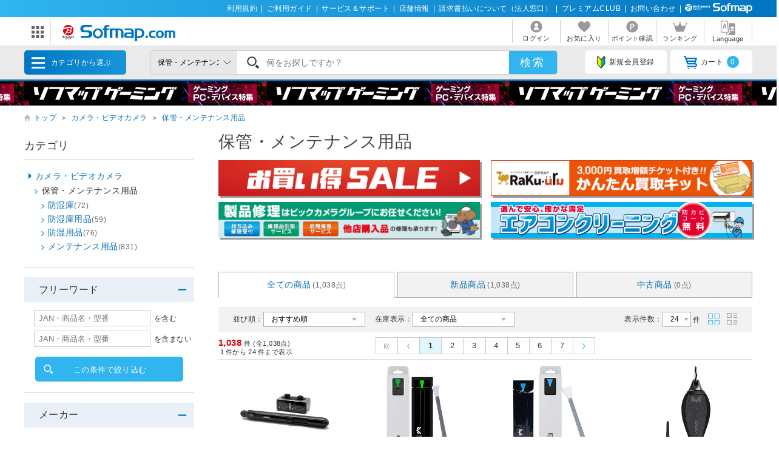

--- FILE ---
content_type: text/html; charset=shift_jis
request_url: https://www.sofmap.com/search_result_json.aspx?gid=001080200&type=left
body_size: 1938
content:
{"total_count":"1038","gid":{"name":"カテゴリー","items":[{"name":"カメラ・ビデオカメラ","count":"1038","param":"001080","parent":true,"current":false},{"name":"保管・メンテナンス用品","count":"1038","param":"001080200","parent":false,"current":true},{"name":"防湿庫","count":"72","param":"001080200010","parent":false,"current":false},{"name":"防湿庫用品","count":"59","param":"001080200020","parent":false,"current":false},{"name":"防湿用品","count":"76","param":"001080200030","parent":false,"current":false},{"name":"メンテナンス用品","count":"831","param":"001080200040","parent":false,"current":false}]},"product_type":{"name":"商品区分","items":[{"name":"新品","count":"1038","param":"NEW"},{"name":"中古","count":"0","param":"USED","used_rank":{"name":"中古品ランク","items":[{"name":"ランクS","count":"0","param":"0009"},{"name":"ランクA","count":"0","param":"0003"},{"name":"ランクB","count":"0","param":"0002"},{"name":"ランクC","count":"0","param":"0001"},{"name":"ランクD","count":"0","param":"0006"},{"name":"ランクE","count":"0","param":"0004"}]}}]},"product_maker_code":{"name":"メーカー","items":[{"name":"ETSUMI","count":"201","param":"100001128"},{"name":"ハクバ","count":"190","param":"100006202"},{"name":"ジャパンホビーツール","count":"109","param":"100003341"},{"name":"トーリハン","count":"68","param":"100005206"},{"name":"東洋リビング","count":"61","param":"100005328"},{"name":"KenkoTokina(ケンコー・トキナー)","count":"60","param":"100005232"},{"name":"キング","count":"50","param":"100002262"},{"name":"ユーエヌ","count":"47","param":"100008802"},{"name":"ケンコー・トキナー","count":"42","param":"100002612"},{"name":"堀内カラー","count":"20","param":"100007516"},{"name":"Nakabayashi","count":"17","param":"100005504"},{"name":"K&F%20Concept","count":"16","param":"100011340"},{"name":"サンアイ","count":"15","param":"100002889"},{"name":"アーテック","count":"13","param":"100000109"},{"name":"JJC","count":"13","param":"100000284"},{"name":"VSGO","count":"13","param":"100004140"},{"name":"近代インターナショナル","count":"9","param":"100002340"},{"name":"新東京物産","count":"8","param":"100005213"},{"name":"ディスカバード","count":"8","param":"100009351"},{"name":"光陽","count":"6","param":"100002821"},{"name":"日新精工","count":"6","param":"100005720"},{"name":"NITECORE","count":"6","param":"100018589"},{"name":"SIRUI","count":"4","param":"100003456"},{"name":"BERGEON","count":"4","param":"100006565"},{"name":"CURA","count":"4","param":"100011773"},{"name":"ウインセス","count":"4","param":"100012487"},{"name":"コールマン","count":"3","param":"100003010"},{"name":"Nikon(ニコン)","count":"3","param":"100005602"},{"name":"Carl%20Zeiss","count":"3","param":"100006385"},{"name":"富士フイルム(FUJIFILM)","count":"3","param":"100006722"},{"name":"銀一","count":"2","param":"100002272"},{"name":"フジカラー","count":"2","param":"100007054"},{"name":"BRNO","count":"2","param":"100007175"},{"name":"NRF2","count":"2","param":"100014955"},{"name":"SIGLO","count":"2","param":"100016697"},{"name":"PENTAX(ペンタックス)","count":"1","param":"100000048"},{"name":"グリーンクリーン","count":"1","param":"100000393"},{"name":"IDEX","count":"1","param":"100000924"},{"name":"オーム電機","count":"1","param":"100001602"},{"name":"サンコー","count":"1","param":"100003137"},{"name":"スワロフスキー","count":"1","param":"100003837"},{"name":"第一テクノス","count":"1","param":"100004355"},{"name":"TSK","count":"1","param":"100005084"},{"name":"東名実業","count":"1","param":"100005431"},{"name":"プロペット","count":"1","param":"100007105"},{"name":"ファイン","count":"1","param":"100007259"},{"name":"ペリカン","count":"1","param":"100007332"},{"name":"Marumi(マルミ光機)","count":"1","param":"100007758"},{"name":"ユースタジオ","count":"1","param":"100008849"},{"name":"TIFFEN","count":"1","param":"100008942"},{"name":"ロアス","count":"1","param":"100009672"},{"name":"ハスクバーナゼノア","count":"1","param":"100011518"},{"name":"パオック","count":"1","param":"100015681"},{"name":"PHOTGRAPHICSOLUTIONS","count":"1","param":"100018590"},{"name":"AstrHori","count":"1","param":"100023975"},{"name":"URTH","count":"1","param":"100026602"},{"name":"―","count":"1","param":"9999999"}]},"color":{"name":"カラー","items":[{"name":"ブラック","count":"126","param":"01"},{"name":"ホワイト","count":"28","param":"02"},{"name":"グレー","count":"40","param":"03"},{"name":"シルバー","count":"6","param":"04"},{"name":"ブルー","count":"63","param":"05"},{"name":"グリーン","count":"46","param":"06"},{"name":"ベージュ","count":"30","param":"07"},{"name":"イエロー","count":"18","param":"08"},{"name":"ゴールド","count":"1","param":"09"},{"name":"オレンジ","count":"16","param":"10"},{"name":"ブラウン","count":"1","param":"11"},{"name":"レッド","count":"19","param":"12"},{"name":"ピンク","count":"15","param":"13"},{"name":"パープル","count":"1","param":"14"},{"name":"クリア","count":"6","param":"15"},{"name":"その他","count":"5","param":"16"}]},"price":{"name":"価格","min_name":"price_from","max_name":"price_to","items":[{"name":"1000","count":"468","min":"1","max":"1000"},{"name":"2000","count":"244","min":"1001","max":"2000"},{"name":"4000","count":"181","min":"2001","max":"4000"},{"name":"190000","count":"143","min":"4001","max":"190000"},{"name":"330000","count":"1","min":"190001","max":"330000"},{"name":"1300000","count":"1","min":"330001","max":"1300000"}]},"stk_flg":{"name":"その他の条件","items":[{"name":"注文可能","count":"483","param":"1"},{"name":"在庫あり","count":"286","param":"2"},{"name":"新製品","count":"2","param":"4"}]}}

--- FILE ---
content_type: text/html; charset=shift_jis
request_url: https://www.sofmap.com//product_list_parts.aspx?gid=001080200&is_page=prd_lst&_=1769030364568
body_size: 7674
content:


	<section class="list_settings">
		<form action="/product_list.aspx" method="get" name="search">
<input type="hidden" name="gid" value="001080200">
<input type="hidden" name="product_type" value="ALL">

		<input type="hidden" name="styp" value="p_srt">

			<dl>
				<dt>並び順：</dt>
				<dd>
					<select name="order_by" onchange="submit(this.form);">
						<option value="DEFAULT" >おすすめ順</option>
						<option value="SALES_DESC" >売り上げ順</option>
						<option value="PRICE_ASC" >価格の安い順</option>
						<option value="PRICE_DESC" >価格の高い順</option>
						<option value="NAME_ASC" >商品名順</option>
						<option value="MAKER_ASC" >メーカー名順</option>

						<option value="DATE_DESC" >発売日が新しい順</option>
						<option value="DATE_ASC" >発売日が古い順</option>
					</select>
				</dd>
			</dl>
			<dl class="zaiko_select">
				<dt>在庫表示：</dt>
				<dd>
					<select name="stk_flg" class="zaiko" onchange="submit(this.form);">
						<option value="">全ての商品</option>
						<option value="1" >注文可能な商品のみ</option>
						<option value="2" >在庫のある商品のみ</option>
					</select>
				</dd>
			</dl>
			<dl class="count_select">
				<dt>表示件数：</dt>
				<dd>
					<select name="dispcnt" onchange="submit(this.form);">
						<option value="24"  selected>24</option>
						<option value="50" >50</option>
						<option value="100" >100</option>
					</select>
					件
				</dd>
				<dd class="list_style column active"><img src="https://www.sofmap.com/images/static/img/ic_list_on_horizontal.svg" alt=""></dd>
				<dd class="list_style"><img src="https://www.sofmap.com/images/static/img/ic_list_vertical.svg" alt=""></dd>
			</dl>
		</form>
	</section>


	<section class="paging_settings">
		<p class="pg_number_set"><span>1,038</span>件 (全1,038点)<br><i>1</i>件から<i>24</i>件まで表示</p>
		<ol class="paging_bl">
			<li><a><img src="https://www.sofmap.com/images/static/img/pgarw_l_double_gry.svg"></a></li><li><a><img src="https://www.sofmap.com/images/static/img/pgarw_l_single_gry.svg"></a></li><li><a href="#" class="current">1</a></li><li><a href="/product_list_parts.aspx?gid=001080200&is_page=prd_lst&pno=2&dispcnt=24&product_type=ALL">2</a></li><li><a href="/product_list_parts.aspx?gid=001080200&is_page=prd_lst&pno=3&dispcnt=24&product_type=ALL">3</a></li><li><a href="/product_list_parts.aspx?gid=001080200&is_page=prd_lst&pno=4&dispcnt=24&product_type=ALL">4</a></li><li><a href="/product_list_parts.aspx?gid=001080200&is_page=prd_lst&pno=5&dispcnt=24&product_type=ALL">5</a></li><li><a href="/product_list_parts.aspx?gid=001080200&is_page=prd_lst&pno=6&dispcnt=24&product_type=ALL">6</a></li><li><a href="/product_list_parts.aspx?gid=001080200&is_page=prd_lst&pno=7&dispcnt=24&product_type=ALL">7</a></li><li><a href="/product_list_parts.aspx?gid=001080200&is_page=prd_lst&pno=2&dispcnt=24&product_type=ALL"><img src="https://www.sofmap.com/images/static/img/pgarw_r_single.svg"></a></li>
		</ol>
	</section>
				<ul id="change_style_list" class="product_list flexcartbtn ftbtn">
					<input type="hidden" name="product_type" value="ALL" />
<script language="JavaScript"><!--
var listItemSku=[];

var listItem=[];
// --></script>

					<li >
					<div class="mainbox">
						<a href="https://www.sofmap.com/product_detail.aspx?sku=23884451" class="itemimg">


							<img src="https://image.sofmap.com/images/product/large/6939818801698.jpg" alt="" decoding="async" loading="lazy">
						</a>
                        <div class="icon-box"></div>
						<span class="brand">VSGO</span>
						<span class="brand brand_type_list" style="display:none;">VSGO</span>
						<a href="https://www.sofmap.com/product_detail.aspx?sku=23884451" class="product_name">マグネッチック　レンズクリーニングペン VSGO  V-P03E</a>
						<a href="https://www.sofmap.com/product_detail.aspx?sku=23884451" class="product_name product_name_type_list" style="display:none;">マグネッチック　レンズクリーニングペン VSGO  V-P03E</a>
						<div class="item_label">
							
						</div>


						<span class="price"><strong>&yen;2,970<i>(税込)</i></strong></span>


						<span class="point">297ポイントサービス </strong></span>
                        


						<span class="date">発売日：2021年発売発売</span>


					<div class="stock_review-box">
						<!-- stock_disp_id : ORDER --><span class="ic stock order">お取り寄せ</span>

					</div><!-- //end stock_review-box -->




				</div><!-- //end mainbox -->
				<div class="footbox">
				<div class="used_box txt newitem6939818801698">

<script language="JavaScript"><!--
listItem.push("6939818801698");
// --></script>
<div id="iu6939818801698"></div>

						</div>
						</div><!-- //end footbox -->

					</li>

					<li >
					<div class="mainbox">
						<a href="https://www.sofmap.com/product_detail.aspx?sku=23880494" class="itemimg">


							<img src="https://image.sofmap.com/images/product/large/6939818803050.jpg" alt="" decoding="async" loading="lazy">
						</a>
                        <div class="icon-box"></div>
						<span class="brand">VSGO</span>
						<span class="brand brand_type_list" style="display:none;">VSGO</span>
						<a href="https://www.sofmap.com/product_detail.aspx?sku=23880494" class="product_name">センサークリーニングスワブ M4/3用 VSGO  V-S01E</a>
						<a href="https://www.sofmap.com/product_detail.aspx?sku=23880494" class="product_name product_name_type_list" style="display:none;">センサークリーニングスワブ M4/3用 VSGO  V-S01E</a>
						<div class="item_label">
							
						</div>


						<span class="price"><strong>&yen;2,000<i>(税込)</i></strong></span>


						<span class="point">200ポイントサービス </strong></span>
                        


						<span class="date">発売日：2021年発売発売</span>


					<div class="stock_review-box">
						<!-- stock_disp_id : ORDER --><span class="ic stock order">お取り寄せ</span>

					</div><!-- //end stock_review-box -->




				</div><!-- //end mainbox -->
				<div class="footbox">
				<div class="used_box txt newitem6939818803050">

<script language="JavaScript"><!--
listItem.push("6939818803050");
// --></script>
<div id="iu6939818803050"></div>

						</div>
						</div><!-- //end footbox -->

					</li>

					<li >
					<div class="mainbox">
						<a href="https://www.sofmap.com/product_detail.aspx?sku=23880492" class="itemimg">


							<img src="https://image.sofmap.com/images/product/large/6939818801803.jpg" alt="" decoding="async" loading="lazy">
						</a>
                        <div class="icon-box"></div>
						<span class="brand">VSGO</span>
						<span class="brand brand_type_list" style="display:none;">VSGO</span>
						<a href="https://www.sofmap.com/product_detail.aspx?sku=23880492" class="product_name">センサークリーニングスワブ APS-C用 VSGO  V-S02E</a>
						<a href="https://www.sofmap.com/product_detail.aspx?sku=23880492" class="product_name product_name_type_list" style="display:none;">センサークリーニングスワブ APS-C用 VSGO  V-S02E</a>
						<div class="item_label">
							
						</div>


						<span class="price"><strong>&yen;2,180<i>(税込)</i></strong></span>


						<span class="point">218ポイントサービス </strong></span>
                        


						<span class="date">発売日：2021年発売発売</span>


					<div class="stock_review-box">
						<!-- stock_disp_id : ORDER --><span class="ic stock order">お取り寄せ</span>

					</div><!-- //end stock_review-box -->




				</div><!-- //end mainbox -->
				<div class="footbox">
				<div class="used_box txt newitem6939818801803">

<script language="JavaScript"><!--
listItem.push("6939818801803");
// --></script>
<div id="iu6939818801803"></div>

						</div>
						</div><!-- //end footbox -->

					</li>

					<li class='soldout'>
					<div class="mainbox">
						<a href="https://www.sofmap.com/product_detail.aspx?sku=23884452" class="itemimg">


							<img src="https://image.sofmap.com/images/product/large/6939818801759.jpg" alt="" decoding="async" loading="lazy">
						</a>
                        <div class="icon-box"></div>
						<span class="brand">VSGO</span>
						<span class="brand brand_type_list" style="display:none;">VSGO</span>
						<a href="https://www.sofmap.com/product_detail.aspx?sku=23884452" class="product_name">アウトドアエアーブロワー VSGO  V-B03E</a>
						<a href="https://www.sofmap.com/product_detail.aspx?sku=23884452" class="product_name product_name_type_list" style="display:none;">アウトドアエアーブロワー VSGO  V-B03E</a>
						<div class="item_label">
							
						</div>


						<span class="price"><strong>&yen;4,300<i>(税込)</i></strong></span>


						<span class="point">430ポイントサービス </strong></span>
                        


						<span class="date">発売日：2021年発売発売</span>


					<div class="stock_review-box">
						<!-- stock_disp_id : OUT_OF_STOCK --><span class="ic stock closed">限定数終了</span>

					</div><!-- //end stock_review-box -->




				</div><!-- //end mainbox -->
				<div class="footbox">
				<div class="used_box txt newitem6939818801759">

<script language="JavaScript"><!--
listItem.push("6939818801759");
// --></script>
<div id="iu6939818801759"></div>

						</div>
						</div><!-- //end footbox -->

					</li>

					<li >
					<div class="mainbox">
						<a href="https://www.sofmap.com/product_detail.aspx?sku=10772772" class="itemimg">


							<img src="https://image.sofmap.com/images/product/large/4977187330151.jpg" alt="" decoding="async" loading="lazy">
						</a>
                        <div class="icon-box"></div>
						<span class="brand">ハクバ</span>
						<span class="brand brand_type_list" style="display:none;">ハクバ</span>
						<a href="https://www.sofmap.com/product_detail.aspx?sku=10772772" class="product_name">KMC-33S （強力乾燥剤 キングドライ 3パック）</a>
						<a href="https://www.sofmap.com/product_detail.aspx?sku=10772772" class="product_name product_name_type_list" style="display:none;">KMC-33S （強力乾燥剤 キングドライ 3パック）</a>
						<div class="item_label">
							
						</div>


						<span class="price"><strong>&yen;655<i>(税込)</i></strong></span>


						<span class="point"></strong></span>
                        


						<span class="date">&nbsp;</span>


					<div class="stock_review-box">
						<!-- stock_disp_id : IN_STOCK --><span class="ic stock instock">在庫あり</span>

							<!-- レビュー★ここから -->
							<div class="review">
								<span class="reputation">
									<img src="/images/static/img/ic_reputation_on.svg"><img src="/images/static/img/ic_reputation_on.svg"><img src="/images/static/img/ic_reputation_on.svg"><img src="/images/static/img/ic_reputation_on.svg"><img src="/images/static/img/ic_reputation_half.svg">
								</span>
								<span class="reputation_txt">
										<a href="https://www.sofmap.com/review/detail.aspx?sku=10772772">（42）</a>
								</span>
							</div>
							<!-- レビュー★ここまで -->

					</div><!-- //end stock_review-box -->




				</div><!-- //end mainbox -->
				<div class="footbox">
				<div class="used_box txt newitem4977187330151">

<script language="JavaScript"><!--
listItem.push("4977187330151");
// --></script>
<div id="iu4977187330151"></div>

						</div>
						</div><!-- //end footbox -->

					</li>

					<li >
					<div class="mainbox">
						<a href="https://www.sofmap.com/product_detail.aspx?sku=10960728" class="itemimg">


							<img src="https://image.sofmap.com/images/product/large/4955478169642.jpg" alt="" decoding="async" loading="lazy">
						</a>
                        <div class="icon-box"></div>
						<span class="brand">Nikon(ニコン)</span>
						<span class="brand brand_type_list" style="display:none;">Nikon(ニコン)</span>
						<a href="https://www.sofmap.com/product_detail.aspx?sku=10960728" class="product_name">シルボン紙セット</a>
						<a href="https://www.sofmap.com/product_detail.aspx?sku=10960728" class="product_name product_name_type_list" style="display:none;">シルボン紙セット</a>
						<div class="item_label">
							
						</div>


						<span class="price"><strong>&yen;1,060<i>(税込)</i></strong></span>


						<span class="point">106ポイントサービス </strong></span>
                        


						<span class="date">&nbsp;</span>


					<div class="stock_review-box">
						<!-- stock_disp_id : IN_STOCK --><span class="ic stock instock">在庫あり</span>

							<!-- レビュー★ここから -->
							<div class="review">
								<span class="reputation">
									<img src="/images/static/img/ic_reputation_on.svg"><img src="/images/static/img/ic_reputation_on.svg"><img src="/images/static/img/ic_reputation_on.svg"><img src="/images/static/img/ic_reputation_on.svg"><img src="/images/static/img/ic_reputation_half.svg">
								</span>
								<span class="reputation_txt">
										<a href="https://www.sofmap.com/review/detail.aspx?sku=10960728">（10）</a>
								</span>
							</div>
							<!-- レビュー★ここまで -->

					</div><!-- //end stock_review-box -->




				</div><!-- //end mainbox -->
				<div class="footbox">
				<div class="used_box txt newitem4955478169642">

<script language="JavaScript"><!--
listItem.push("4955478169642");
// --></script>
<div id="iu4955478169642"></div>

						</div>
						</div><!-- //end footbox -->

					</li>

					<li >
					<div class="mainbox">
						<a href="https://www.sofmap.com/product_detail.aspx?sku=10666382" class="itemimg">


							<img src="https://image.sofmap.com/images/product/large/4977187330137.jpg" alt="" decoding="async" loading="lazy">
						</a>
                        <div class="icon-box"></div>
						<span class="brand">ハクバ</span>
						<span class="brand brand_type_list" style="display:none;">ハクバ</span>
						<a href="https://www.sofmap.com/product_detail.aspx?sku=10666382" class="product_name">KMC-33 （キングドライ）</a>
						<a href="https://www.sofmap.com/product_detail.aspx?sku=10666382" class="product_name product_name_type_list" style="display:none;">KMC-33 （キングドライ）</a>
						<div class="item_label">
							
						</div>


						<span class="price"><strong>&yen;283<i>(税込)</i></strong></span>


						<span class="point">29ポイントサービス </strong></span>
                        


						<span class="date">&nbsp;</span>


					<div class="stock_review-box">
						<!-- stock_disp_id : IN_STOCK --><span class="ic stock instock">在庫あり</span>

							<!-- レビュー★ここから -->
							<div class="review">
								<span class="reputation">
									<img src="/images/static/img/ic_reputation_on.svg"><img src="/images/static/img/ic_reputation_on.svg"><img src="/images/static/img/ic_reputation_on.svg"><img src="/images/static/img/ic_reputation_on.svg"><img src="/images/static/img/ic_reputation_half.svg">
								</span>
								<span class="reputation_txt">
										<a href="https://www.sofmap.com/review/detail.aspx?sku=10666382">（19）</a>
								</span>
							</div>
							<!-- レビュー★ここまで -->

					</div><!-- //end stock_review-box -->




				</div><!-- //end mainbox -->
				<div class="footbox">
				<div class="used_box txt newitem4977187330137">

<script language="JavaScript"><!--
listItem.push("4977187330137");
// --></script>
<div id="iu4977187330137"></div>

						</div>
						</div><!-- //end footbox -->

					</li>

					<li >
					<div class="mainbox">
						<a href="https://www.sofmap.com/product_detail.aspx?sku=19238424" class="itemimg">


							<img src="https://image.sofmap.com/images/product/large/4977187336900.jpg" alt="" decoding="async" loading="lazy">
						</a>
                        <div class="icon-box"></div>
						<span class="brand">ハクバ</span>
						<span class="brand brand_type_list" style="display:none;">ハクバ</span>
						<a href="https://www.sofmap.com/product_detail.aspx?sku=19238424" class="product_name">ドライソフトボックス L ブラック KDSB-LBK</a>
						<a href="https://www.sofmap.com/product_detail.aspx?sku=19238424" class="product_name product_name_type_list" style="display:none;">ドライソフトボックス L ブラック KDSB-LBK</a>
						<div class="item_label">
							
						</div>


						<span class="price"><strong>&yen;5,840<i>(税込)</i></strong></span>


						<span class="point">584ポイントサービス </strong></span>
                        


						<span class="date">発売日：2019/04/下旬発売</span>


					<div class="stock_review-box">
						<!-- stock_disp_id : IN_STOCK_ONLY --><span class="ic stock stocklast">在庫限り</span>

					</div><!-- //end stock_review-box -->




				</div><!-- //end mainbox -->
				<div class="footbox">
				<div class="used_box txt newitem4977187336900">

<script language="JavaScript"><!--
listItem.push("4977187336900");
// --></script>
<div id="iu4977187336900"></div>

						</div>
						</div><!-- //end footbox -->

					</li>

					<li >
					<div class="mainbox">
						<a href="https://www.sofmap.com/product_detail.aspx?sku=10900416" class="itemimg">


							<img src="https://image.sofmap.com/images/product/large/4977187330656.jpg" alt="" decoding="async" loading="lazy">
						</a>
                        <div class="icon-box"></div>
						<span class="brand">ハクバ</span>
						<span class="brand brand_type_list" style="display:none;">ハクバ</span>
						<a href="https://www.sofmap.com/product_detail.aspx?sku=10900416" class="product_name">KMC-39 （ドライボックスNEO 5.5L スモーク）</a>
						<a href="https://www.sofmap.com/product_detail.aspx?sku=10900416" class="product_name product_name_type_list" style="display:none;">KMC-39 （ドライボックスNEO 5.5L スモーク）</a>
						<div class="item_label">
							
						</div>


						<span class="price"><strong>&yen;2,310<i>(税込)</i></strong></span>


						<span class="point">231ポイントサービス </strong></span>
                        


						<span class="date">&nbsp;</span>


					<div class="stock_review-box">
						<!-- stock_disp_id : IN_STOCK --><span class="ic stock instock">在庫あり</span>

							<!-- レビュー★ここから -->
							<div class="review">
								<span class="reputation">
									<img src="/images/static/img/ic_reputation_on.svg"><img src="/images/static/img/ic_reputation_on.svg"><img src="/images/static/img/ic_reputation_on.svg"><img src="/images/static/img/ic_reputation_on.svg"><img src="/images/static/img/ic_reputation_half.svg">
								</span>
								<span class="reputation_txt">
										<a href="https://www.sofmap.com/review/detail.aspx?sku=10900416">（14）</a>
								</span>
							</div>
							<!-- レビュー★ここまで -->

					</div><!-- //end stock_review-box -->




				</div><!-- //end mainbox -->
				<div class="footbox">
				<div class="used_box txt newitem4977187330656">

<script language="JavaScript"><!--
listItem.push("4977187330656");
// --></script>
<div id="iu4977187330656"></div>

						</div>
						</div><!-- //end footbox -->

					</li>

					<li >
					<div class="mainbox">
						<a href="https://www.sofmap.com/product_detail.aspx?sku=13035074" class="itemimg">


							<img src="https://image.sofmap.com/images/product/large/4975981817304.jpg" alt="" decoding="async" loading="lazy">
						</a>
                        <div class="icon-box"></div>
						<span class="brand">ETSUMI</span>
						<span class="brand brand_type_list" style="display:none;">ETSUMI</span>
						<a href="https://www.sofmap.com/product_detail.aspx?sku=13035074" class="product_name">ドデカラット乾燥剤お買得3袋セット V81730 【864】</a>
						<a href="https://www.sofmap.com/product_detail.aspx?sku=13035074" class="product_name product_name_type_list" style="display:none;">ドデカラット乾燥剤お買得3袋セット V81730 【864】</a>
						<div class="item_label">
							
						</div>


						<span class="price"><strong>&yen;990<i>(税込)</i></strong></span>


						<span class="point">99ポイントサービス </strong></span>
                        


						<span class="date">発売日：2016/05/12発売</span>


					<div class="stock_review-box">
						<!-- stock_disp_id : IN_STOCK --><span class="ic stock instock">在庫あり</span>

					</div><!-- //end stock_review-box -->




				</div><!-- //end mainbox -->
				<div class="footbox">
				<div class="used_box txt newitem4975981817304">

<script language="JavaScript"><!--
listItem.push("4975981817304");
// --></script>
<div id="iu4975981817304"></div>

						</div>
						</div><!-- //end footbox -->

					</li>

					<li >
					<div class="mainbox">
						<a href="https://www.sofmap.com/product_detail.aspx?sku=12614100" class="itemimg">


							<img src="https://image.sofmap.com/images/product/large/4977187325997.jpg" alt="" decoding="async" loading="lazy">
						</a>
                        <div class="icon-box"></div>
						<span class="brand">ハクバ</span>
						<span class="brand brand_type_list" style="display:none;">ハクバ</span>
						<a href="https://www.sofmap.com/product_detail.aspx?sku=12614100" class="product_name">レンズペン3 フィルタークリア BK スペア KMCLP14BH</a>
						<a href="https://www.sofmap.com/product_detail.aspx?sku=12614100" class="product_name product_name_type_list" style="display:none;">レンズペン3 フィルタークリア BK スペア KMCLP14BH</a>
						<div class="item_label">
							
						</div>


						<span class="price"><strong>&yen;1,250<i>(税込)</i></strong></span>


						<span class="point">125ポイントサービス </strong></span>
                        


						<span class="date">&nbsp;</span>


					<div class="stock_review-box">
						<!-- stock_disp_id : IN_STOCK --><span class="ic stock instock">在庫あり</span>

					</div><!-- //end stock_review-box -->




				</div><!-- //end mainbox -->
				<div class="footbox">
				<div class="used_box txt newitem4977187325997">

<script language="JavaScript"><!--
listItem.push("4977187325997");
// --></script>
<div id="iu4977187325997"></div>

						</div>
						</div><!-- //end footbox -->

					</li>

					<li >
					<div class="mainbox">
						<a href="https://www.sofmap.com/product_detail.aspx?sku=22876304" class="itemimg">


							<img src="https://image.sofmap.com/images/product/large/4977466905384.jpg" alt="" decoding="async" loading="lazy">
						</a>
                        <div class="icon-box"></div>
						<span class="brand">フジカラー</span>
						<span class="brand brand_type_list" style="display:none;">フジカラー</span>
						<a href="https://www.sofmap.com/product_detail.aspx?sku=22876304" class="product_name">カビ防止剤 5g×10袋</a>
						<a href="https://www.sofmap.com/product_detail.aspx?sku=22876304" class="product_name product_name_type_list" style="display:none;">カビ防止剤 5g×10袋</a>
						<div class="item_label">
							
						</div>


						<span class="price"><strong>&yen;550<i>(税込)</i></strong></span>


						<span class="point">55ポイントサービス </strong></span>
                        


						<span class="date">発売日：2021/12/23発売</span>


					<div class="stock_review-box">
						<!-- stock_disp_id : IN_STOCK --><span class="ic stock instock">在庫あり</span>

					</div><!-- //end stock_review-box -->




				</div><!-- //end mainbox -->
				<div class="footbox">
				<div class="used_box txt newitem4977466905384">

<script language="JavaScript"><!--
listItem.push("4977466905384");
// --></script>
<div id="iu4977466905384"></div>

						</div>
						</div><!-- //end footbox -->

					</li>

					<li >
					<div class="mainbox">
						<a href="https://www.sofmap.com/product_detail.aspx?sku=12106373" class="itemimg">


							<img src="https://image.sofmap.com/images/product/large/4961607872260.jpg" alt="" decoding="async" loading="lazy">
						</a>
                        <div class="icon-box"></div>
						<span class="brand">KenkoTokina(ケンコー・トキナー)</span>
						<span class="brand brand_type_list" style="display:none;">KenkoTokina(ケンコー・トキナー)</span>
						<a href="https://www.sofmap.com/product_detail.aspx?sku=12106373" class="product_name">【強力乾燥剤】ドライフレッシュ シートタイプ（20g×3枚入） DF-BW203</a>
						<a href="https://www.sofmap.com/product_detail.aspx?sku=12106373" class="product_name product_name_type_list" style="display:none;">【強力乾燥剤】ドライフレッシュ シートタイプ（20g×3枚入） DF-BW203</a>
						<div class="item_label">
							
						</div>


						<span class="price"><strong>&yen;411<i>(税込)</i></strong></span>


						<span class="point">42ポイントサービス </strong></span>
                        


						<span class="date">&nbsp;</span>


					<div class="stock_review-box">
						<!-- stock_disp_id : IN_STOCK --><span class="ic stock instock">在庫あり</span>

							<!-- レビュー★ここから -->
							<div class="review">
								<span class="reputation">
									<img src="/images/static/img/ic_reputation_on.svg"><img src="/images/static/img/ic_reputation_on.svg"><img src="/images/static/img/ic_reputation_on.svg"><img src="/images/static/img/ic_reputation_off.svg"><img src="/images/static/img/ic_reputation_off.svg">
								</span>
								<span class="reputation_txt">
										<a href="https://www.sofmap.com/review/detail.aspx?sku=12106373">（2）</a>
								</span>
							</div>
							<!-- レビュー★ここまで -->

					</div><!-- //end stock_review-box -->




				</div><!-- //end mainbox -->
				<div class="footbox">
				<div class="used_box txt newitem4961607872260">

<script language="JavaScript"><!--
listItem.push("4961607872260");
// --></script>
<div id="iu4961607872260"></div>

						</div>
						</div><!-- //end footbox -->

					</li>

					<li >
					<div class="mainbox">
						<a href="https://www.sofmap.com/product_detail.aspx?sku=10900418" class="itemimg">


							<img src="https://image.sofmap.com/images/product/large/4977187330670.jpg" alt="" decoding="async" loading="lazy">
						</a>
                        <div class="icon-box"></div>
						<span class="brand">ハクバ</span>
						<span class="brand brand_type_list" style="display:none;">ハクバ</span>
						<a href="https://www.sofmap.com/product_detail.aspx?sku=10900418" class="product_name">KMC-41 （ドライボックスNEO 15L スモーク）</a>
						<a href="https://www.sofmap.com/product_detail.aspx?sku=10900418" class="product_name product_name_type_list" style="display:none;">KMC-41 （ドライボックスNEO 15L スモーク）</a>
						<div class="item_label">
							
						</div>


						<span class="price"><strong>&yen;4,000<i>(税込)</i></strong></span>


						<span class="point">400ポイントサービス </strong></span>
                        


						<span class="date">&nbsp;</span>


					<div class="stock_review-box">
						<!-- stock_disp_id : IN_STOCK_ONLY --><span class="ic stock stocklast">在庫限り</span>

							<!-- レビュー★ここから -->
							<div class="review">
								<span class="reputation">
									<img src="/images/static/img/ic_reputation_on.svg"><img src="/images/static/img/ic_reputation_on.svg"><img src="/images/static/img/ic_reputation_on.svg"><img src="/images/static/img/ic_reputation_on.svg"><img src="/images/static/img/ic_reputation_half.svg">
								</span>
								<span class="reputation_txt">
										<a href="https://www.sofmap.com/review/detail.aspx?sku=10900418">（14）</a>
								</span>
							</div>
							<!-- レビュー★ここまで -->

					</div><!-- //end stock_review-box -->




				</div><!-- //end mainbox -->
				<div class="footbox">
				<div class="used_box txt newitem4977187330670">

<script language="JavaScript"><!--
listItem.push("4977187330670");
// --></script>
<div id="iu4977187330670"></div>

						</div>
						</div><!-- //end footbox -->

					</li>

					<li >
					<div class="mainbox">
						<a href="https://www.sofmap.com/product_detail.aspx?sku=10460807" class="itemimg">


							<img src="https://image.sofmap.com/images/product/large/4961607872086.jpg" alt="" decoding="async" loading="lazy">
						</a>
                        <div class="icon-box"></div>
						<span class="brand">KenkoTokina(ケンコー・トキナー)</span>
						<span class="brand brand_type_list" style="display:none;">KenkoTokina(ケンコー・トキナー)</span>
						<a href="https://www.sofmap.com/product_detail.aspx?sku=10460807" class="product_name">【乾燥剤】 ドライフレッシュ</a>
						<a href="https://www.sofmap.com/product_detail.aspx?sku=10460807" class="product_name product_name_type_list" style="display:none;">【乾燥剤】 ドライフレッシュ</a>
						<div class="item_label">
							
						</div>


						<span class="price"><strong>&yen;566<i>(税込)</i></strong></span>


						<span class="point">57ポイントサービス </strong></span>
                        


						<span class="date">&nbsp;</span>


					<div class="stock_review-box">
						<!-- stock_disp_id : IN_STOCK --><span class="ic stock instock">在庫あり</span>

							<!-- レビュー★ここから -->
							<div class="review">
								<span class="reputation">
									<img src="/images/static/img/ic_reputation_on.svg"><img src="/images/static/img/ic_reputation_on.svg"><img src="/images/static/img/ic_reputation_on.svg"><img src="/images/static/img/ic_reputation_on.svg"><img src="/images/static/img/ic_reputation_half.svg">
								</span>
								<span class="reputation_txt">
										<a href="https://www.sofmap.com/review/detail.aspx?sku=10460807">（17）</a>
								</span>
							</div>
							<!-- レビュー★ここまで -->

					</div><!-- //end stock_review-box -->




				</div><!-- //end mainbox -->
				<div class="footbox">
				<div class="used_box txt newitem4961607872086">

<script language="JavaScript"><!--
listItem.push("4961607872086");
// --></script>
<div id="iu4961607872086"></div>

						</div>
						</div><!-- //end footbox -->

					</li>

					<li >
					<div class="mainbox">
						<a href="https://www.sofmap.com/product_detail.aspx?sku=10978280" class="itemimg">


							<img src="https://image.sofmap.com/images/product/large/4977187424034.jpg" alt="" decoding="async" loading="lazy">
						</a>
                        <div class="icon-box"></div>
						<span class="brand">ハクバ</span>
						<span class="brand brand_type_list" style="display:none;">ハクバ</span>
						<a href="https://www.sofmap.com/product_detail.aspx?sku=10978280" class="product_name">編集用手袋 （Lサイズ）</a>
						<a href="https://www.sofmap.com/product_detail.aspx?sku=10978280" class="product_name product_name_type_list" style="display:none;">編集用手袋 （Lサイズ）</a>
						<div class="item_label">
							
						</div>


						<span class="price"><strong>&yen;245<i>(税込)</i></strong></span>


						<span class="point">25ポイントサービス </strong></span>
                        


						<span class="date">&nbsp;</span>


					<div class="stock_review-box">
						<!-- stock_disp_id : IN_STOCK --><span class="ic stock instock">在庫あり</span>

							<!-- レビュー★ここから -->
							<div class="review">
								<span class="reputation">
									<img src="/images/static/img/ic_reputation_on.svg"><img src="/images/static/img/ic_reputation_on.svg"><img src="/images/static/img/ic_reputation_on.svg"><img src="/images/static/img/ic_reputation_on.svg"><img src="/images/static/img/ic_reputation_off.svg">
								</span>
								<span class="reputation_txt">
										<a href="https://www.sofmap.com/review/detail.aspx?sku=10978280">（1）</a>
								</span>
							</div>
							<!-- レビュー★ここまで -->

					</div><!-- //end stock_review-box -->




				</div><!-- //end mainbox -->
				<div class="footbox">
				<div class="used_box txt newitem4977187424034">

<script language="JavaScript"><!--
listItem.push("4977187424034");
// --></script>
<div id="iu4977187424034"></div>

						</div>
						</div><!-- //end footbox -->

					</li>

					<li >
					<div class="mainbox">
						<a href="https://www.sofmap.com/product_detail.aspx?sku=10900414" class="itemimg">


							<img src="https://image.sofmap.com/images/product/large/4977187330632.jpg" alt="" decoding="async" loading="lazy">
						</a>
                        <div class="icon-box"></div>
						<span class="brand">ハクバ</span>
						<span class="brand brand_type_list" style="display:none;">ハクバ</span>
						<a href="https://www.sofmap.com/product_detail.aspx?sku=10900414" class="product_name">KMC-37 （ドライボックスNEO 9.5L クリア）</a>
						<a href="https://www.sofmap.com/product_detail.aspx?sku=10900414" class="product_name product_name_type_list" style="display:none;">KMC-37 （ドライボックスNEO 9.5L クリア）</a>
						<div class="item_label">
							
						</div>


						<span class="price"><strong>&yen;2,910<i>(税込)</i></strong></span>


						<span class="point">291ポイントサービス </strong></span>
                        


						<span class="date">&nbsp;</span>


					<div class="stock_review-box">
						<!-- stock_disp_id : IN_STOCK --><span class="ic stock instock">在庫あり</span>

							<!-- レビュー★ここから -->
							<div class="review">
								<span class="reputation">
									<img src="/images/static/img/ic_reputation_on.svg"><img src="/images/static/img/ic_reputation_on.svg"><img src="/images/static/img/ic_reputation_on.svg"><img src="/images/static/img/ic_reputation_on.svg"><img src="/images/static/img/ic_reputation_on.svg">
								</span>
								<span class="reputation_txt">
										<a href="https://www.sofmap.com/review/detail.aspx?sku=10900414">（2）</a>
								</span>
							</div>
							<!-- レビュー★ここまで -->

					</div><!-- //end stock_review-box -->




				</div><!-- //end mainbox -->
				<div class="footbox">
				<div class="used_box txt newitem4977187330632">

<script language="JavaScript"><!--
listItem.push("4977187330632");
// --></script>
<div id="iu4977187330632"></div>

						</div>
						</div><!-- //end footbox -->

					</li>

					<li >
					<div class="mainbox">
						<a href="https://www.sofmap.com/product_detail.aspx?sku=12899394" class="itemimg">


							<img src="https://image.sofmap.com/images/product/large/4975981523694.jpg" alt="" decoding="async" loading="lazy">
						</a>
                        <div class="icon-box"></div>
						<span class="brand">ETSUMI</span>
						<span class="brand brand_type_list" style="display:none;">ETSUMI</span>
						<a href="https://www.sofmap.com/product_detail.aspx?sku=12899394" class="product_name">ミクロディアエピクロスL（ブルー）E-5236</a>
						<a href="https://www.sofmap.com/product_detail.aspx?sku=12899394" class="product_name product_name_type_list" style="display:none;">ミクロディアエピクロスL（ブルー）E-5236</a>
						<div class="item_label">
							
						</div>


						<span class="price"><strong>&yen;2,090<i>(税込)</i></strong></span>


						<span class="point">209ポイントサービス </strong></span>
                        


						<span class="date">&nbsp;</span>


					<div class="stock_review-box">
						<!-- stock_disp_id : ORDER --><span class="ic stock order">お取り寄せ</span>

					</div><!-- //end stock_review-box -->




				</div><!-- //end mainbox -->
				<div class="footbox">
				<div class="used_box txt newitem4975981523694">

<script language="JavaScript"><!--
listItem.push("4975981523694");
// --></script>
<div id="iu4975981523694"></div>

						</div>
						</div><!-- //end footbox -->

					</li>

					<li >
					<div class="mainbox">
						<a href="https://www.sofmap.com/product_detail.aspx?sku=13141489" class="itemimg">


							<img src="https://image.sofmap.com/images/product/large/4977187330915.jpg" alt="" decoding="async" loading="lazy">
						</a>
                        <div class="icon-box"></div>
						<span class="brand">ハクバ</span>
						<span class="brand brand_type_list" style="display:none;">ハクバ</span>
						<a href="https://www.sofmap.com/product_detail.aspx?sku=13141489" class="product_name">湿度調整剤 エースドライ50　KMC-70A50</a>
						<a href="https://www.sofmap.com/product_detail.aspx?sku=13141489" class="product_name product_name_type_list" style="display:none;">湿度調整剤 エースドライ50　KMC-70A50</a>
						<div class="item_label">
							
						</div>


						<span class="price"><strong>&yen;731<i>(税込)</i></strong></span>


						<span class="point">74ポイントサービス </strong></span>
                        


						<span class="date">発売日：2016/10/28発売</span>


					<div class="stock_review-box">
						<!-- stock_disp_id : IN_STOCK --><span class="ic stock instock">在庫あり</span>

					</div><!-- //end stock_review-box -->




				</div><!-- //end mainbox -->
				<div class="footbox">
				<div class="used_box txt newitem4977187330915">

<script language="JavaScript"><!--
listItem.push("4977187330915");
// --></script>
<div id="iu4977187330915"></div>

						</div>
						</div><!-- //end footbox -->

					</li>

					<li >
					<div class="mainbox">
						<a href="https://www.sofmap.com/product_detail.aspx?sku=12614098" class="itemimg">


							<img src="https://image.sofmap.com/images/product/large/4977187325973.jpg" alt="" decoding="async" loading="lazy">
						</a>
                        <div class="icon-box"></div>
						<span class="brand">ハクバ</span>
						<span class="brand brand_type_list" style="display:none;">ハクバ</span>
						<a href="https://www.sofmap.com/product_detail.aspx?sku=12614098" class="product_name">レンズペン3 BK スペア KMCLP12BH</a>
						<a href="https://www.sofmap.com/product_detail.aspx?sku=12614098" class="product_name product_name_type_list" style="display:none;">レンズペン3 BK スペア KMCLP12BH</a>
						<div class="item_label">
							
						</div>


						<span class="price"><strong>&yen;1,250<i>(税込)</i></strong></span>


						<span class="point">125ポイントサービス </strong></span>
                        


						<span class="date">&nbsp;</span>


					<div class="stock_review-box">
						<!-- stock_disp_id : IN_STOCK --><span class="ic stock instock">在庫あり</span>

					</div><!-- //end stock_review-box -->




				</div><!-- //end mainbox -->
				<div class="footbox">
				<div class="used_box txt newitem4977187325973">

<script language="JavaScript"><!--
listItem.push("4977187325973");
// --></script>
<div id="iu4977187325973"></div>

						</div>
						</div><!-- //end footbox -->

					</li>

					<li >
					<div class="mainbox">
						<a href="https://www.sofmap.com/product_detail.aspx?sku=12822920" class="itemimg">


							<img src="https://image.sofmap.com/images/product/large/4977187330892.jpg" alt="" decoding="async" loading="lazy">
						</a>
                        <div class="icon-box"></div>
						<span class="brand">ハクバ</span>
						<span class="brand brand_type_list" style="display:none;">ハクバ</span>
						<a href="https://www.sofmap.com/product_detail.aspx?sku=12822920" class="product_name">レンズ専用防カビ剤 フレンズKMC62</a>
						<a href="https://www.sofmap.com/product_detail.aspx?sku=12822920" class="product_name product_name_type_list" style="display:none;">レンズ専用防カビ剤 フレンズKMC62</a>
						<div class="item_label">
							
						</div>


						<span class="price"><strong>&yen;786<i>(税込)</i></strong></span>


						<span class="point">79ポイントサービス </strong></span>
                        


						<span class="date">&nbsp;</span>


					<div class="stock_review-box">
						<!-- stock_disp_id : IN_STOCK --><span class="ic stock instock">在庫あり</span>

					</div><!-- //end stock_review-box -->




				</div><!-- //end mainbox -->
				<div class="footbox">
				<div class="used_box txt newitem4977187330892">

<script language="JavaScript"><!--
listItem.push("4977187330892");
// --></script>
<div id="iu4977187330892"></div>

						</div>
						</div><!-- //end footbox -->

					</li>

					<li >
					<div class="mainbox">
						<a href="https://www.sofmap.com/product_detail.aspx?sku=12106372" class="itemimg">


							<img src="https://image.sofmap.com/images/product/large/4961607872253.jpg" alt="" decoding="async" loading="lazy">
						</a>
                        <div class="icon-box"></div>
						<span class="brand">KenkoTokina(ケンコー・トキナー)</span>
						<span class="brand brand_type_list" style="display:none;">KenkoTokina(ケンコー・トキナー)</span>
						<a href="https://www.sofmap.com/product_detail.aspx?sku=12106372" class="product_name">【強力乾燥剤】ドライフレッシュ シートタイプ（30g×1枚入） DF-BW301</a>
						<a href="https://www.sofmap.com/product_detail.aspx?sku=12106372" class="product_name product_name_type_list" style="display:none;">【強力乾燥剤】ドライフレッシュ シートタイプ（30g×1枚入） DF-BW301</a>
						<div class="item_label">
							
						</div>


						<span class="price"><strong>&yen;204<i>(税込)</i></strong></span>


						<span class="point">21ポイントサービス </strong></span>
                        


						<span class="date">&nbsp;</span>


					<div class="stock_review-box">
						<!-- stock_disp_id : IN_STOCK --><span class="ic stock instock">在庫あり</span>

					</div><!-- //end stock_review-box -->




				</div><!-- //end mainbox -->
				<div class="footbox">
				<div class="used_box txt newitem4961607872253">

<script language="JavaScript"><!--
listItem.push("4961607872253");
// --></script>
<div id="iu4961607872253"></div>

						</div>
						</div><!-- //end footbox -->

					</li>

					<li >
					<div class="mainbox">
						<a href="https://www.sofmap.com/product_detail.aspx?sku=13003669" class="itemimg">


							<img src="https://image.sofmap.com/images/product/large/4977187403534.jpg" alt="" decoding="async" loading="lazy">
						</a>
                        <div class="icon-box"></div>
						<span class="brand">ハクバ</span>
						<span class="brand brand_type_list" style="display:none;">ハクバ</span>
						<a href="https://www.sofmap.com/product_detail.aspx?sku=13003669" class="product_name">電子防湿保管庫「Eドライボックス」 KED-100 【864】</a>
						<a href="https://www.sofmap.com/product_detail.aspx?sku=13003669" class="product_name product_name_type_list" style="display:none;">電子防湿保管庫「Eドライボックス」 KED-100 【864】</a>
						<div class="item_label">
							
						</div>


						<span class="price"><strong>&yen;54,364<i>(税込)</i></strong></span>


						<span class="point">544ポイントサービス </strong></span>
                        


						<span class="date">発売日：2016/04/28発売</span>


					<div class="stock_review-box">
						<!-- stock_disp_id : IN_STOCK_ONLY --><span class="ic stock stocklast">在庫限り</span>

					</div><!-- //end stock_review-box -->




				</div><!-- //end mainbox -->
				<div class="footbox">
				<div class="used_box txt newitem4977187403534">

<script language="JavaScript"><!--
listItem.push("4977187403534");
// --></script>
<div id="iu4977187403534"></div>

						</div>
						</div><!-- //end footbox -->

					</li>

					<li >
					<div class="mainbox">
						<a href="https://www.sofmap.com/product_detail.aspx?sku=24500109" class="itemimg">


							<img src="https://image.sofmap.com/images/product/large/4945931023024.jpg" alt="" decoding="async" loading="lazy">
						</a>
                        <div class="icon-box"></div>
						<span class="brand">東洋リビング</span>
						<span class="brand brand_type_list" style="display:none;">東洋リビング</span>
						<a href="https://www.sofmap.com/product_detail.aspx?sku=24500109" class="product_name">防湿庫 オートクリーンドライ スリムシリーズ  ED-41CAT2(B)</a>
						<a href="https://www.sofmap.com/product_detail.aspx?sku=24500109" class="product_name product_name_type_list" style="display:none;">防湿庫 オートクリーンドライ スリムシリーズ  ED-41CAT2(B)</a>
						<div class="item_label">
							
						</div>


						<span class="price"><strong>&yen;35,640<i>(税込)</i></strong></span>


						<span class="point">3,564ポイントサービス </strong></span>
                        


						<span class="date">発売日：2023/03/21発売</span>


					<div class="stock_review-box">
						<!-- stock_disp_id : OUT_OF_LIMIT_STOCK --><span class="ic stock limited">数量限定</span>

					</div><!-- //end stock_review-box -->




				</div><!-- //end mainbox -->
				<div class="footbox">
				<div class="used_box txt newitem4945931023024">

<script language="JavaScript"><!--
listItem.push("4945931023024");
// --></script>
<div id="iu4945931023024"></div>

						</div>
						</div><!-- //end footbox -->

					</li>

<script language="JavaScript"><!--
if(listItemSku.length > 0)
{
	var intCountNewItem = 0;
	var strNewItemCallUrl = "/product_newitem.aspx?new_jan=";
	var strNewItem = "";
	jQuery.each(listItemSku,function(item){
		strNewItem += listItemSku[item] + ",";
		intCountNewItem++;
		if(intCountNewItem >= 20)
		{
			strNewItem = strNewItem.slice(0,-1);
			jQuery.post(strNewItemCallUrl + strNewItem, "",function(response){setNewItemLink(response)},"json");
			intCountNewItem = 0;
			strNewItem = "";
		}
	});
	if(strNewItem != "")
	{
		strNewItem = strNewItem.slice(0,-1);
		jQuery.post(strNewItemCallUrl + strNewItem, "",function(response){setNewItemLink(response)},"json");
	}

	function setNewItemLink(json)
	{
		jQuery.each(json, function(item, json){
			jQuery(".newitem"+item).prepend('<a href="' + json.url + '">新品商品はこちら</a>');
		});
	}
}
// --></script>
				</ul>
	<section class="paging_settings">
		<p class="pg_number_set"><span>1,038</span>件 (全1,038点)<br><i>1</i>件から<i>24</i>件まで表示</p>
		<ol class="paging_bl">
			<li><a><img src="https://www.sofmap.com/images/static/img/pgarw_l_double_gry.svg"></a></li><li><a><img src="https://www.sofmap.com/images/static/img/pgarw_l_single_gry.svg"></a></li><li><a href="#" class="current">1</a></li><li><a href="/product_list_parts.aspx?gid=001080200&is_page=prd_lst&pno=2&dispcnt=24&product_type=ALL">2</a></li><li><a href="/product_list_parts.aspx?gid=001080200&is_page=prd_lst&pno=3&dispcnt=24&product_type=ALL">3</a></li><li><a href="/product_list_parts.aspx?gid=001080200&is_page=prd_lst&pno=4&dispcnt=24&product_type=ALL">4</a></li><li><a href="/product_list_parts.aspx?gid=001080200&is_page=prd_lst&pno=5&dispcnt=24&product_type=ALL">5</a></li><li><a href="/product_list_parts.aspx?gid=001080200&is_page=prd_lst&pno=6&dispcnt=24&product_type=ALL">6</a></li><li><a href="/product_list_parts.aspx?gid=001080200&is_page=prd_lst&pno=7&dispcnt=24&product_type=ALL">7</a></li><li><a href="/product_list_parts.aspx?gid=001080200&is_page=prd_lst&pno=2&dispcnt=24&product_type=ALL"><img src="https://www.sofmap.com/images/static/img/pgarw_r_single.svg"></a></li>
		</ol>
	</section>
	

--- FILE ---
content_type: image/svg+xml
request_url: https://www.sofmap.com/images/static/img/ic_plus.svg
body_size: 424
content:
<?xml version="1.0" encoding="utf-8"?>
<!-- Generator: Adobe Illustrator 16.0.0, SVG Export Plug-In . SVG Version: 6.00 Build 0)  -->
<!DOCTYPE svg PUBLIC "-//W3C//DTD SVG 1.1//EN" "http://www.w3.org/Graphics/SVG/1.1/DTD/svg11.dtd">
<svg version="1.1" id="レイヤー_1" xmlns="http://www.w3.org/2000/svg" xmlns:xlink="http://www.w3.org/1999/xlink" x="0px"
	 y="0px" width="9.805px" height="9.805px" viewBox="0 0 9.805 9.805" enable-background="new 0 0 9.805 9.805"
	 xml:space="preserve">
<polygon fill="#066EB3" points="9.805,5.743 5.744,5.743 5.744,9.805 4.062,9.805 4.062,5.743 0,5.743 0,4.062 4.062,4.062 4.062,0 
	5.744,0 5.744,4.062 9.805,4.062 "/>
</svg>


--- FILE ---
content_type: image/svg+xml
request_url: https://www.sofmap.com/images/static/img/ic_category/ico_cat001240.svg
body_size: 3961
content:
<svg xmlns="http://www.w3.org/2000/svg" width="43.21" height="43.21" viewBox="0 0 43.21 43.21"><defs><style>.cls-1{opacity:0.1;}.cls-2{fill:#767676;}.cls-3{fill:#ececec;}.cls-4{fill:#e1e1e1;}.cls-5{fill:#818282;}.cls-6{fill:#4d4d4d;}.cls-7{fill:#636463;}.cls-8{fill:#b2b2b2;}.cls-9{fill:#81c681;}.cls-10{fill:#357180;}.cls-11{fill:#265e67;}.cls-12{fill:#e79e2d;}.cls-13{fill:#ac782b;}.cls-14{fill:#e84849;}.cls-15{fill:#b03738;}.cls-16{fill:#2f8442;}.cls-17{fill:#256533;}</style></defs><title>ico_cat23</title><g id="レイヤー_2" data-name="レイヤー 2"><g id="カテゴリ一覧"><circle class="cls-1" cx="21.6" cy="21.6" r="21.6"/><path class="cls-2" d="M34.67,19.19c-2-7.18-4.66-9-7.11-8.34a3.22,3.22,0,0,0-1.54.92,15.48,15.48,0,0,1-4.27.73,15.84,15.84,0,0,1-4.49-.8,3.28,3.28,0,0,0-1.65-1C13.16,10,10.5,11.81,8.5,19s-1.65,13.57.8,14.25c2,.56,5.15-2.37,7.2-7.68,1.1-.33,3.2-1.29,5.06-1.29a22.82,22.82,0,0,1,5.09.5c2.42,5.53,5.25,8.93,7.32,8.36,2.45-.69,2.7-6.76.7-13.95Z"/><path class="cls-3" d="M34.67,18.6c-2-7.19-4.66-9-7.11-8.34a3.28,3.28,0,0,0-1.54.91,15.48,15.48,0,0,1-4.27.73,15.84,15.84,0,0,1-4.49-.8,3.33,3.33,0,0,0-1.65-1c-2.45-.69-5.11,1.16-7.11,8.34S6.85,32,9.3,32.66c2,.56,4.85-3,6.9-8.27a20.83,20.83,0,0,1,5.36-1,23.73,23.73,0,0,1,5.28.89c2.06,5.48,5,9.15,7,8.57,2.45-.68,2.81-7.06.81-14.25Z"/><path class="cls-4" d="M15.91,14.59A2.05,2.05,0,0,1,14,16.73a2.06,2.06,0,0,1-2-2.14,2.06,2.06,0,0,1,2-2.13,2,2,0,0,1,1.95,2.13Z"/><path class="cls-5" d="M15.71,14.5A1.76,1.76,0,1,1,14,12.75a1.75,1.75,0,0,1,1.75,1.75Z"/><path class="cls-6" d="M15.27,14.5A1.31,1.31,0,1,1,14,13.19a1.31,1.31,0,0,1,1.31,1.31Z"/><path class="cls-4" d="M21,19.9a2.87,2.87,0,1,1-2.87-3,2.93,2.93,0,0,1,2.87,3Z"/><path class="cls-7" d="M15.7,20.58a2.58,2.58,0,0,0,1.6,1.56V20.58Z"/><path class="cls-7" d="M19,22.13a2.6,2.6,0,0,0,1.56-1.55H19Z"/><path class="cls-7" d="M17.3,17.26a2.57,2.57,0,0,0-1.64,1.68H17.3Z"/><path class="cls-7" d="M20.58,18.94A2.6,2.6,0,0,0,19,17.27v1.67Z"/><path class="cls-6" d="M20.58,18.94H19V17.27a2.66,2.66,0,0,0-.85-.15,2.48,2.48,0,0,0-.82.14v1.68H15.66a2.37,2.37,0,0,0-.12.76,2.55,2.55,0,0,0,.16.88h1.6v1.56a2.76,2.76,0,0,0,.82.13,2.41,2.41,0,0,0,.85-.15V20.58h1.56a2.55,2.55,0,0,0,.16-.88,2.68,2.68,0,0,0-.11-.76Z"/><path class="cls-6" d="M18.11,17.72l2.06,2.05-2.06,2.06-2.05-2.06Z"/><path class="cls-4" d="M27.69,20.61a2.1,2.1,0,0,1-2,2.23,2.11,2.11,0,0,1-2-2.23,2.1,2.1,0,0,1,2-2.22,2.09,2.09,0,0,1,2,2.22Z"/><path class="cls-5" d="M27.52,20.52a1.76,1.76,0,1,1-1.76-1.76,1.75,1.75,0,0,1,1.76,1.76Z"/><path class="cls-6" d="M27.08,20.52a1.32,1.32,0,1,1-1.32-1.32,1.32,1.32,0,0,1,1.32,1.32Z"/><path class="cls-8" d="M24.74,14.76a.5.5,0,1,1-.5-.5.5.5,0,0,1,.5.5Z"/><path class="cls-8" d="M19.66,14.76a.51.51,0,1,1-.5-.5.5.5,0,0,1,.5.5Z"/><path class="cls-2" d="M23.21,14.8a1.46,1.46,0,1,1-1.46-1.46,1.46,1.46,0,0,1,1.46,1.46Z"/><path class="cls-8" d="M20.9,13.81a1.3,1.3,0,0,0-.46,1,1.32,1.32,0,0,0,.2.68l.83-1Z"/><path class="cls-8" d="M21.79,14.12l.25-.3.2-.24a1.3,1.3,0,0,0-.49-.09,1.28,1.28,0,0,0-.39.07l.2.25.23.31Z"/><path class="cls-8" d="M22.91,15.41a1.26,1.26,0,0,0,.16-.61,1.28,1.28,0,0,0-.42-1l-.53.61Z"/><path class="cls-8" d="M21.81,14.83l-.82,1a1.26,1.26,0,0,0,.76.25,1.28,1.28,0,0,0,.83-.3l-.6-.75Z"/><path class="cls-9" d="M22.91,15.41l-.79-.95.53-.61a1.22,1.22,0,0,0-.41-.27l-.2.24-.25.3-.23-.31-.2-.25a1.29,1.29,0,0,0-.46.25l.57.68-.83,1a1.27,1.27,0,0,0,.35.38l.82-1,.17.23.59.75a1.19,1.19,0,0,0,.34-.4Z"/><path class="cls-10" d="M28,14.8a.87.87,0,1,1-.87-.87.86.86,0,0,1,.87.87Z"/><path class="cls-11" d="M26.55,14.27h.36l.18.32.19-.32h.35l-.33.51.36.54H27.3L27.09,15l-.21.34h-.37l.37-.55Z"/><path class="cls-12" d="M29.75,13a.87.87,0,1,1-.87-.87.86.86,0,0,1,.87.87Z"/><path class="cls-13" d="M28.34,12.58H29.5l-.42.61v.45h-.32v-.45Z"/><path class="cls-14" d="M31.53,14.8a.87.87,0,1,1-.87-.87.86.86,0,0,1,.87.87Z"/><path class="cls-15" d="M30.26,14.26h.61a.36.36,0,0,1,.24.08.26.26,0,0,1,0,.35.27.27,0,0,1-.12.07.3.3,0,0,1,.17.09.25.25,0,0,1,.06.17.42.42,0,0,1,0,.15.27.27,0,0,1-.11.1.28.28,0,0,1-.12,0h-.71V14.26Z"/><path class="cls-16" d="M29.75,16.58a.87.87,0,1,1-.87-.87.87.87,0,0,1,.87.87Z"/><path class="cls-17" d="M29.08,16.85h-.37l-.05.18h-.34l.4-1.06h.36l.4,1.06h-.35Z"/></g></g></svg>

--- FILE ---
content_type: application/javascript
request_url: https://td-tl.sofmap.com/get_cookie_id?cookie_domain=sofmap.com&r=1769030367524&callback=TreasureJSONPCallback0
body_size: -11
content:
TreasureJSONPCallback0({"td_ssc_id":"01KFH6TEZFAGV528QMSH233DM5"})

--- FILE ---
content_type: image/svg+xml
request_url: https://www.sofmap.com/images/static/img/arrowhead_r_fill_blue.svg
body_size: 108
content:
<svg xmlns="http://www.w3.org/2000/svg" width="5.66" height="11.31" viewBox="0 0 5.66 11.31"><defs><style>.cls-1{fill:#066eb3;}</style></defs><title>アセット 1</title><g id="レイヤー_2" data-name="レイヤー 2"><g id="レイヤー_1-2" data-name="レイヤー 1"><polygon class="cls-1" points="5.66 5.66 0 11.31 0 0 5.66 5.66"/></g></g></svg>

--- FILE ---
content_type: image/svg+xml
request_url: https://www.sofmap.com/images/static/img/pgarw_r_single.svg
body_size: 87
content:
<svg xmlns="http://www.w3.org/2000/svg" width="4.4" height="8.64" viewBox="0 0 4.4 8.64"><defs><style>.cls-1{fill:#30b5ef;}</style></defs><title>pgarw_r_single</title><g id="レイヤー_2" data-name="レイヤー 2"><g id="contets"><polygon class="cls-1" points="0.76 8.64 0 8 3.1 4.32 0 0.64 0.76 0 4.4 4.32 0.76 8.64"/></g></g></svg>

--- FILE ---
content_type: text/javascript;charset=UTF-8
request_url: https://log1.mobylog.jp/msb.php?ktr_site=501091&ktr_atime=1769030369983
body_size: 61
content:
__getSessionValue({"sid":"9c01d1b1d534b11e56b2abd9d84ac2a0"})

--- FILE ---
content_type: image/svg+xml
request_url: https://www.sofmap.com/images/static/img/ic_category/ico_cat001010.svg
body_size: 5386
content:
<svg xmlns="http://www.w3.org/2000/svg" xmlns:xlink="http://www.w3.org/1999/xlink" width="43.21" height="43.21" viewBox="0 0 43.21 43.21"><defs><style>.cls-1{opacity:0.1;}.cls-2{fill:url(#名称未設定グラデーション_6);}.cls-3{fill:url(#名称未設定グラデーション_2);}.cls-4{fill:url(#名称未設定グラデーション_6-2);}.cls-5{fill:#08090b;}.cls-6{fill:url(#名称未設定グラデーション_4);}.cls-7{fill:#cccbcf;}.cls-8{fill:#98979b;}.cls-9{fill:#f6a2a3;}.cls-10{fill:#f5e554;}.cls-11{fill:#b5dbaf;}.cls-12{fill:#6cc077;}.cls-13{fill:#67b8cb;}.cls-14,.cls-15{opacity:0.3;isolation:isolate;}.cls-14{fill:url(#名称未設定グラデーション_6-3);}.cls-15{fill:url(#名称未設定グラデーション_6-4);}</style><linearGradient id="名称未設定グラデーション_6" x1="30.15" y1="-1246.78" x2="32.34" y2="-1246.78" gradientTransform="translate(-95.32 4697.34) scale(3.74)" gradientUnits="userSpaceOnUse"><stop offset="0" stop-color="#959397"/><stop offset="0.23" stop-color="#a6a4aa"/><stop offset="0.73" stop-color="#c4c2cc"/><stop offset="1" stop-color="#d0ced9"/></linearGradient><linearGradient id="名称未設定グラデーション_2" x1="31.25" y1="-1247.58" x2="31.25" y2="-1246.13" gradientTransform="translate(-95.32 4697.34) scale(3.74)" gradientUnits="userSpaceOnUse"><stop offset="0.12" stop-color="#959397"/><stop offset="0.14" stop-color="#99989b"/><stop offset="0.37" stop-color="#babab7"/><stop offset="0.5" stop-color="#c6c7c2"/><stop offset="0.62" stop-color="#78767c"/><stop offset="1" stop-color="#97969e"/></linearGradient><linearGradient id="名称未設定グラデーション_6-2" x1="27.4" y1="-1249.94" x2="35.1" y2="-1249.94" xlink:href="#名称未設定グラデーション_6"/><linearGradient id="名称未設定グラデーション_4" x1="27.73" y1="-1250.44" x2="34.75" y2="-1250.44" gradientTransform="translate(-95.32 4697.34) scale(3.74)" gradientUnits="userSpaceOnUse"><stop offset="0" stop-color="#7f55a2"/><stop offset="0.73" stop-color="#694380"/><stop offset="1" stop-color="#7c2f80"/></linearGradient><linearGradient id="名称未設定グラデーション_6-3" x1="-232.77" y1="-1151.94" x2="-223.54" y2="-1151.94" gradientTransform="matrix(1.51, 1.05, -4.13, 5.91, -4383.63, 7072.57)" xlink:href="#名称未設定グラデーション_6"/><linearGradient id="名称未設定グラデーション_6-4" x1="-232.77" y1="-1151.91" x2="-223.54" y2="-1151.91" gradientTransform="matrix(1.51, 1.05, -4.13, 5.91, -4383.63, 7072.57)" xlink:href="#名称未設定グラデーション_6"/></defs><title>ico_cat01</title><g id="レイヤー_2" data-name="レイヤー 2"><g id="カテゴリ一覧"><circle class="cls-1" cx="21.6" cy="21.6" r="21.6"/><path class="cls-2" d="M25.7,34.69c0,.25-.21.2-.46.2H18c-.25,0-.46,0-.46-.2v-.31l1.07-1.61,0-2.91a.46.46,0,0,1,.46-.45h5.17a.46.46,0,0,1,.46.45l0,2.92,1.07,1.6v.31Z"/><path class="cls-3" d="M25.7,34.38c0,.25-.21.19-.46.19H18c-.25,0-.46.06-.46-.19l1.07-1.87,0-2.91a.47.47,0,0,1,.46-.46h5.17a.47.47,0,0,1,.46.46l0,2.92Z"/><path class="cls-4" d="M36,28.82a1.71,1.71,0,0,1-1.72,1.71H8.92A1.71,1.71,0,0,1,7.2,28.82v-17a1.72,1.72,0,0,1,1.72-1.72H34.29A1.72,1.72,0,0,1,36,11.83v17Z"/><rect class="cls-5" x="8.44" y="11.27" width="26.28" height="14.32"/><rect class="cls-6" x="8.44" y="11.27" width="26.28" height="14.32"/><polygon class="cls-7" points="29.48 25.54 13.73 25.54 15.15 24.52 28.05 24.52 29.48 25.54"/><ellipse class="cls-8" cx="15.82" cy="25.06" rx="0.42" ry="0.21"/><circle class="cls-9" cx="15.82" cy="24.48" r="0.52"/><ellipse class="cls-8" cx="18.77" cy="25.06" rx="0.42" ry="0.21"/><circle class="cls-10" cx="18.77" cy="24.48" r="0.52"/><ellipse class="cls-8" cx="21.73" cy="25.06" rx="0.42" ry="0.21"/><circle class="cls-11" cx="21.73" cy="24.48" r="0.52"/><ellipse class="cls-8" cx="24.68" cy="25.06" rx="0.42" ry="0.21"/><circle class="cls-12" cx="24.68" cy="24.48" r="0.52"/><ellipse class="cls-8" cx="27.63" cy="25.06" rx="0.42" ry="0.21"/><circle class="cls-13" cx="27.63" cy="24.48" r="0.52"/><ellipse class="cls-8" cx="17.3" cy="25.06" rx="0.42" ry="0.21"/><rect class="cls-13" x="16.87" y="23.98" width="0.86" height="0.86" transform="translate(-12.19 19.38) rotate(-45)"/><ellipse class="cls-8" cx="20.25" cy="25.06" rx="0.42" ry="0.21"/><rect class="cls-12" x="19.82" y="23.98" width="0.86" height="0.86" transform="translate(-11.33 21.47) rotate(-45)"/><ellipse class="cls-8" cx="23.2" cy="25.06" rx="0.42" ry="0.21"/><rect class="cls-9" x="22.77" y="23.98" width="0.86" height="0.86" transform="translate(-10.46 23.56) rotate(-45)"/><ellipse class="cls-8" cx="26.15" cy="25.06" rx="0.42" ry="0.21"/><rect class="cls-10" x="25.72" y="23.98" width="0.86" height="0.86" transform="translate(-9.6 25.64) rotate(-45)"/><path class="cls-5" d="M22.09,27.53a.37.37,0,0,1-.12.34.32.32,0,0,1-.27.12.44.44,0,0,1,.39-.46Z"/><path class="cls-5" d="M22.46,28.21a.46.46,0,0,0-.21.43.44.44,0,0,0,.27.37,1,1,0,0,1-.12.25c-.06.1-.15.25-.28.28s-.25-.09-.41-.08-.24.11-.37.07a.43.43,0,0,1-.17-.13,1.34,1.34,0,0,1-.28-.63.73.73,0,0,1,.08-.5.48.48,0,0,1,.45-.25l.15,0a.34.34,0,0,0,.14.05.49.49,0,0,0,.16-.05L22,28A.48.48,0,0,1,22.46,28.21Z"/><path class="cls-5" d="M8.44,25.59V11.27H29.1l.81-1.16h-21A1.72,1.72,0,0,0,7.2,11.83V26.75H18.29l.81-1.16Z"/><polygon class="cls-14" points="34.72 25.59 34.72 11.27 29.11 11.27 19.1 25.59 34.72 25.59"/><path class="cls-5" d="M36,11.83a1.72,1.72,0,0,0-1.72-1.72H29.91l-.81,1.16h5.62V25.59H19.1l-.81,1.16H36V11.83Z"/><path class="cls-15" d="M36,11.83a1.72,1.72,0,0,0-1.72-1.72H29.91l-.81,1.16h5.62V25.59H19.1l-.81,1.16H36V11.83Z"/></g></g></svg>